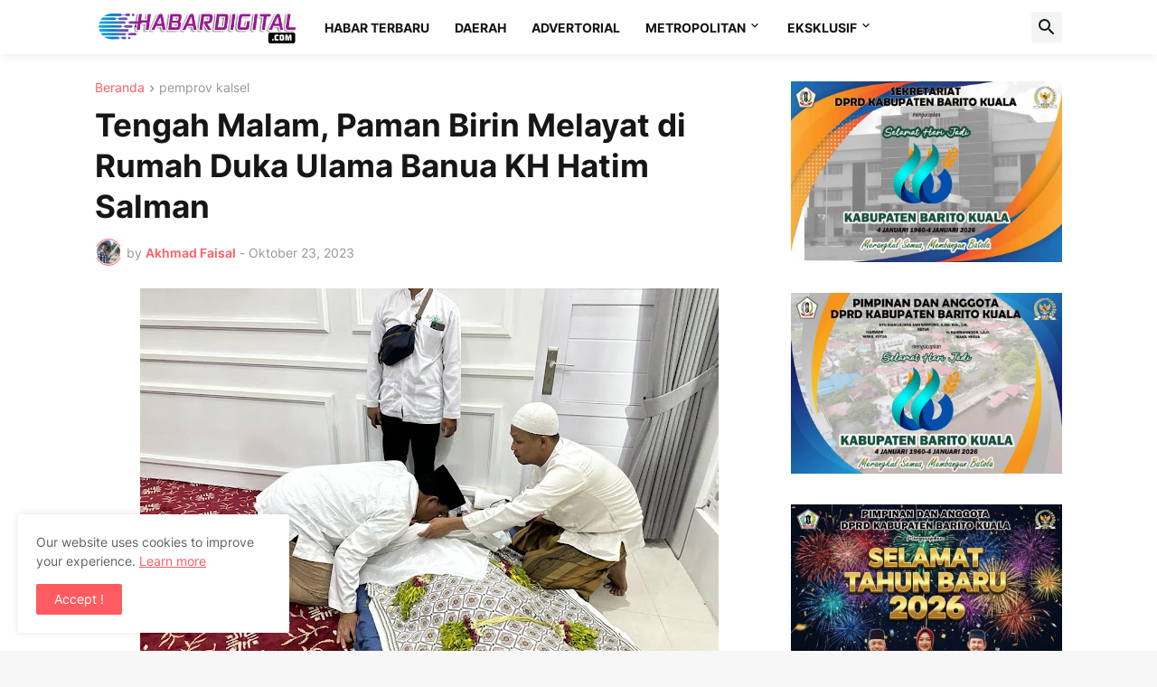

--- FILE ---
content_type: text/html; charset=UTF-8
request_url: https://www.habardigital.com/b/stats?style=BLACK_TRANSPARENT&timeRange=ALL_TIME&token=APq4FmDEULqQAO3ht6sCW48N_CFoYCj2_tfkwsOhDGqPEXaEOQuRE1QwdeBQiT-T8c5vZue8x2-ZdEOf-aqvejoN5yDLFgtNBg
body_size: 47
content:
{"total":315670,"sparklineOptions":{"backgroundColor":{"fillOpacity":0.1,"fill":"#000000"},"series":[{"areaOpacity":0.3,"color":"#202020"}]},"sparklineData":[[0,37],[1,44],[2,44],[3,48],[4,49],[5,60],[6,74],[7,64],[8,51],[9,52],[10,59],[11,49],[12,55],[13,60],[14,55],[15,81],[16,72],[17,60],[18,71],[19,77],[20,70],[21,59],[22,58],[23,78],[24,71],[25,100],[26,79],[27,61],[28,65],[29,80]],"nextTickMs":52173}

--- FILE ---
content_type: text/html; charset=utf-8
request_url: https://www.google.com/recaptcha/api2/aframe
body_size: 267
content:
<!DOCTYPE HTML><html><head><meta http-equiv="content-type" content="text/html; charset=UTF-8"></head><body><script nonce="YY_RDaYqUQ9bayilg1QwFw">/** Anti-fraud and anti-abuse applications only. See google.com/recaptcha */ try{var clients={'sodar':'https://pagead2.googlesyndication.com/pagead/sodar?'};window.addEventListener("message",function(a){try{if(a.source===window.parent){var b=JSON.parse(a.data);var c=clients[b['id']];if(c){var d=document.createElement('img');d.src=c+b['params']+'&rc='+(localStorage.getItem("rc::a")?sessionStorage.getItem("rc::b"):"");window.document.body.appendChild(d);sessionStorage.setItem("rc::e",parseInt(sessionStorage.getItem("rc::e")||0)+1);localStorage.setItem("rc::h",'1769985534098');}}}catch(b){}});window.parent.postMessage("_grecaptcha_ready", "*");}catch(b){}</script></body></html>